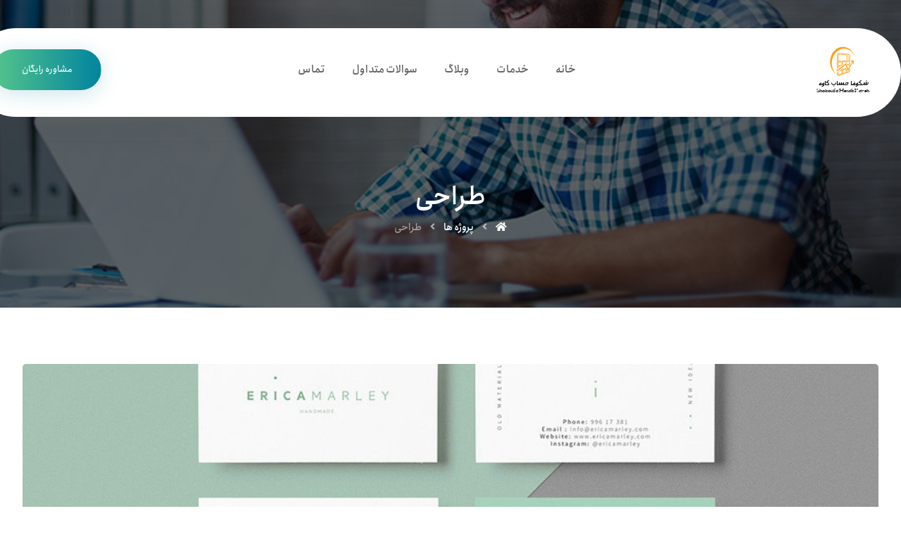

--- FILE ---
content_type: text/html; charset=UTF-8
request_url: https://shokoufahesab.com/portfolio/tags/design/
body_size: 14388
content:
<!DOCTYPE html>
<html dir="rtl" lang="fa-IR">
<head>
	<meta http-equiv="Content-Type" content="text/html; charset=UTF-8"/>
	<meta name="viewport" content="width=device-width, initial-scale=1.0, minimum-scale=1.0"/><title>طراحی &#8211; شکوفا حساب کاوه</title>
<meta name='robots' content='max-image-preview:large' />
<link rel="alternate" type="application/rss+xml" title="شکوفا حساب کاوه &raquo; خوراک" href="https://shokoufahesab.com/feed/" />
<link rel="alternate" type="application/rss+xml" title="شکوفا حساب کاوه &raquo; خوراک دیدگاه‌ها" href="https://shokoufahesab.com/comments/feed/" />
<link rel="alternate" type="application/rss+xml" title="خوراک شکوفا حساب کاوه &raquo; طراحی برچسب ها" href="https://shokoufahesab.com/portfolio/tags/design/feed/" />
<style id='wp-img-auto-sizes-contain-inline-css' type='text/css'>
img:is([sizes=auto i],[sizes^="auto," i]){contain-intrinsic-size:3000px 1500px}
/*# sourceURL=wp-img-auto-sizes-contain-inline-css */
</style>
<style id='wp-emoji-styles-inline-css' type='text/css'>

	img.wp-smiley, img.emoji {
		display: inline !important;
		border: none !important;
		box-shadow: none !important;
		height: 1em !important;
		width: 1em !important;
		margin: 0 0.07em !important;
		vertical-align: -0.1em !important;
		background: none !important;
		padding: 0 !important;
	}
/*# sourceURL=wp-emoji-styles-inline-css */
</style>
<style id='wp-block-library-inline-css' type='text/css'>
:root{--wp-block-synced-color:#7a00df;--wp-block-synced-color--rgb:122,0,223;--wp-bound-block-color:var(--wp-block-synced-color);--wp-editor-canvas-background:#ddd;--wp-admin-theme-color:#007cba;--wp-admin-theme-color--rgb:0,124,186;--wp-admin-theme-color-darker-10:#006ba1;--wp-admin-theme-color-darker-10--rgb:0,107,160.5;--wp-admin-theme-color-darker-20:#005a87;--wp-admin-theme-color-darker-20--rgb:0,90,135;--wp-admin-border-width-focus:2px}@media (min-resolution:192dpi){:root{--wp-admin-border-width-focus:1.5px}}.wp-element-button{cursor:pointer}:root .has-very-light-gray-background-color{background-color:#eee}:root .has-very-dark-gray-background-color{background-color:#313131}:root .has-very-light-gray-color{color:#eee}:root .has-very-dark-gray-color{color:#313131}:root .has-vivid-green-cyan-to-vivid-cyan-blue-gradient-background{background:linear-gradient(135deg,#00d084,#0693e3)}:root .has-purple-crush-gradient-background{background:linear-gradient(135deg,#34e2e4,#4721fb 50%,#ab1dfe)}:root .has-hazy-dawn-gradient-background{background:linear-gradient(135deg,#faaca8,#dad0ec)}:root .has-subdued-olive-gradient-background{background:linear-gradient(135deg,#fafae1,#67a671)}:root .has-atomic-cream-gradient-background{background:linear-gradient(135deg,#fdd79a,#004a59)}:root .has-nightshade-gradient-background{background:linear-gradient(135deg,#330968,#31cdcf)}:root .has-midnight-gradient-background{background:linear-gradient(135deg,#020381,#2874fc)}:root{--wp--preset--font-size--normal:16px;--wp--preset--font-size--huge:42px}.has-regular-font-size{font-size:1em}.has-larger-font-size{font-size:2.625em}.has-normal-font-size{font-size:var(--wp--preset--font-size--normal)}.has-huge-font-size{font-size:var(--wp--preset--font-size--huge)}.has-text-align-center{text-align:center}.has-text-align-left{text-align:left}.has-text-align-right{text-align:right}.has-fit-text{white-space:nowrap!important}#end-resizable-editor-section{display:none}.aligncenter{clear:both}.items-justified-left{justify-content:flex-start}.items-justified-center{justify-content:center}.items-justified-right{justify-content:flex-end}.items-justified-space-between{justify-content:space-between}.screen-reader-text{border:0;clip-path:inset(50%);height:1px;margin:-1px;overflow:hidden;padding:0;position:absolute;width:1px;word-wrap:normal!important}.screen-reader-text:focus{background-color:#ddd;clip-path:none;color:#444;display:block;font-size:1em;height:auto;left:5px;line-height:normal;padding:15px 23px 14px;text-decoration:none;top:5px;width:auto;z-index:100000}html :where(.has-border-color){border-style:solid}html :where([style*=border-top-color]){border-top-style:solid}html :where([style*=border-right-color]){border-right-style:solid}html :where([style*=border-bottom-color]){border-bottom-style:solid}html :where([style*=border-left-color]){border-left-style:solid}html :where([style*=border-width]){border-style:solid}html :where([style*=border-top-width]){border-top-style:solid}html :where([style*=border-right-width]){border-right-style:solid}html :where([style*=border-bottom-width]){border-bottom-style:solid}html :where([style*=border-left-width]){border-left-style:solid}html :where(img[class*=wp-image-]){height:auto;max-width:100%}:where(figure){margin:0 0 1em}html :where(.is-position-sticky){--wp-admin--admin-bar--position-offset:var(--wp-admin--admin-bar--height,0px)}@media screen and (max-width:600px){html :where(.is-position-sticky){--wp-admin--admin-bar--position-offset:0px}}

/*# sourceURL=wp-block-library-inline-css */
</style><style id='global-styles-inline-css' type='text/css'>
:root{--wp--preset--aspect-ratio--square: 1;--wp--preset--aspect-ratio--4-3: 4/3;--wp--preset--aspect-ratio--3-4: 3/4;--wp--preset--aspect-ratio--3-2: 3/2;--wp--preset--aspect-ratio--2-3: 2/3;--wp--preset--aspect-ratio--16-9: 16/9;--wp--preset--aspect-ratio--9-16: 9/16;--wp--preset--color--black: #000000;--wp--preset--color--cyan-bluish-gray: #abb8c3;--wp--preset--color--white: #ffffff;--wp--preset--color--pale-pink: #f78da7;--wp--preset--color--vivid-red: #cf2e2e;--wp--preset--color--luminous-vivid-orange: #ff6900;--wp--preset--color--luminous-vivid-amber: #fcb900;--wp--preset--color--light-green-cyan: #7bdcb5;--wp--preset--color--vivid-green-cyan: #00d084;--wp--preset--color--pale-cyan-blue: #8ed1fc;--wp--preset--color--vivid-cyan-blue: #0693e3;--wp--preset--color--vivid-purple: #9b51e0;--wp--preset--gradient--vivid-cyan-blue-to-vivid-purple: linear-gradient(135deg,rgb(6,147,227) 0%,rgb(155,81,224) 100%);--wp--preset--gradient--light-green-cyan-to-vivid-green-cyan: linear-gradient(135deg,rgb(122,220,180) 0%,rgb(0,208,130) 100%);--wp--preset--gradient--luminous-vivid-amber-to-luminous-vivid-orange: linear-gradient(135deg,rgb(252,185,0) 0%,rgb(255,105,0) 100%);--wp--preset--gradient--luminous-vivid-orange-to-vivid-red: linear-gradient(135deg,rgb(255,105,0) 0%,rgb(207,46,46) 100%);--wp--preset--gradient--very-light-gray-to-cyan-bluish-gray: linear-gradient(135deg,rgb(238,238,238) 0%,rgb(169,184,195) 100%);--wp--preset--gradient--cool-to-warm-spectrum: linear-gradient(135deg,rgb(74,234,220) 0%,rgb(151,120,209) 20%,rgb(207,42,186) 40%,rgb(238,44,130) 60%,rgb(251,105,98) 80%,rgb(254,248,76) 100%);--wp--preset--gradient--blush-light-purple: linear-gradient(135deg,rgb(255,206,236) 0%,rgb(152,150,240) 100%);--wp--preset--gradient--blush-bordeaux: linear-gradient(135deg,rgb(254,205,165) 0%,rgb(254,45,45) 50%,rgb(107,0,62) 100%);--wp--preset--gradient--luminous-dusk: linear-gradient(135deg,rgb(255,203,112) 0%,rgb(199,81,192) 50%,rgb(65,88,208) 100%);--wp--preset--gradient--pale-ocean: linear-gradient(135deg,rgb(255,245,203) 0%,rgb(182,227,212) 50%,rgb(51,167,181) 100%);--wp--preset--gradient--electric-grass: linear-gradient(135deg,rgb(202,248,128) 0%,rgb(113,206,126) 100%);--wp--preset--gradient--midnight: linear-gradient(135deg,rgb(2,3,129) 0%,rgb(40,116,252) 100%);--wp--preset--font-size--small: 13px;--wp--preset--font-size--medium: 20px;--wp--preset--font-size--large: 36px;--wp--preset--font-size--x-large: 42px;--wp--preset--spacing--20: 0.44rem;--wp--preset--spacing--30: 0.67rem;--wp--preset--spacing--40: 1rem;--wp--preset--spacing--50: 1.5rem;--wp--preset--spacing--60: 2.25rem;--wp--preset--spacing--70: 3.38rem;--wp--preset--spacing--80: 5.06rem;--wp--preset--shadow--natural: 6px 6px 9px rgba(0, 0, 0, 0.2);--wp--preset--shadow--deep: 12px 12px 50px rgba(0, 0, 0, 0.4);--wp--preset--shadow--sharp: 6px 6px 0px rgba(0, 0, 0, 0.2);--wp--preset--shadow--outlined: 6px 6px 0px -3px rgb(255, 255, 255), 6px 6px rgb(0, 0, 0);--wp--preset--shadow--crisp: 6px 6px 0px rgb(0, 0, 0);}:where(.is-layout-flex){gap: 0.5em;}:where(.is-layout-grid){gap: 0.5em;}body .is-layout-flex{display: flex;}.is-layout-flex{flex-wrap: wrap;align-items: center;}.is-layout-flex > :is(*, div){margin: 0;}body .is-layout-grid{display: grid;}.is-layout-grid > :is(*, div){margin: 0;}:where(.wp-block-columns.is-layout-flex){gap: 2em;}:where(.wp-block-columns.is-layout-grid){gap: 2em;}:where(.wp-block-post-template.is-layout-flex){gap: 1.25em;}:where(.wp-block-post-template.is-layout-grid){gap: 1.25em;}.has-black-color{color: var(--wp--preset--color--black) !important;}.has-cyan-bluish-gray-color{color: var(--wp--preset--color--cyan-bluish-gray) !important;}.has-white-color{color: var(--wp--preset--color--white) !important;}.has-pale-pink-color{color: var(--wp--preset--color--pale-pink) !important;}.has-vivid-red-color{color: var(--wp--preset--color--vivid-red) !important;}.has-luminous-vivid-orange-color{color: var(--wp--preset--color--luminous-vivid-orange) !important;}.has-luminous-vivid-amber-color{color: var(--wp--preset--color--luminous-vivid-amber) !important;}.has-light-green-cyan-color{color: var(--wp--preset--color--light-green-cyan) !important;}.has-vivid-green-cyan-color{color: var(--wp--preset--color--vivid-green-cyan) !important;}.has-pale-cyan-blue-color{color: var(--wp--preset--color--pale-cyan-blue) !important;}.has-vivid-cyan-blue-color{color: var(--wp--preset--color--vivid-cyan-blue) !important;}.has-vivid-purple-color{color: var(--wp--preset--color--vivid-purple) !important;}.has-black-background-color{background-color: var(--wp--preset--color--black) !important;}.has-cyan-bluish-gray-background-color{background-color: var(--wp--preset--color--cyan-bluish-gray) !important;}.has-white-background-color{background-color: var(--wp--preset--color--white) !important;}.has-pale-pink-background-color{background-color: var(--wp--preset--color--pale-pink) !important;}.has-vivid-red-background-color{background-color: var(--wp--preset--color--vivid-red) !important;}.has-luminous-vivid-orange-background-color{background-color: var(--wp--preset--color--luminous-vivid-orange) !important;}.has-luminous-vivid-amber-background-color{background-color: var(--wp--preset--color--luminous-vivid-amber) !important;}.has-light-green-cyan-background-color{background-color: var(--wp--preset--color--light-green-cyan) !important;}.has-vivid-green-cyan-background-color{background-color: var(--wp--preset--color--vivid-green-cyan) !important;}.has-pale-cyan-blue-background-color{background-color: var(--wp--preset--color--pale-cyan-blue) !important;}.has-vivid-cyan-blue-background-color{background-color: var(--wp--preset--color--vivid-cyan-blue) !important;}.has-vivid-purple-background-color{background-color: var(--wp--preset--color--vivid-purple) !important;}.has-black-border-color{border-color: var(--wp--preset--color--black) !important;}.has-cyan-bluish-gray-border-color{border-color: var(--wp--preset--color--cyan-bluish-gray) !important;}.has-white-border-color{border-color: var(--wp--preset--color--white) !important;}.has-pale-pink-border-color{border-color: var(--wp--preset--color--pale-pink) !important;}.has-vivid-red-border-color{border-color: var(--wp--preset--color--vivid-red) !important;}.has-luminous-vivid-orange-border-color{border-color: var(--wp--preset--color--luminous-vivid-orange) !important;}.has-luminous-vivid-amber-border-color{border-color: var(--wp--preset--color--luminous-vivid-amber) !important;}.has-light-green-cyan-border-color{border-color: var(--wp--preset--color--light-green-cyan) !important;}.has-vivid-green-cyan-border-color{border-color: var(--wp--preset--color--vivid-green-cyan) !important;}.has-pale-cyan-blue-border-color{border-color: var(--wp--preset--color--pale-cyan-blue) !important;}.has-vivid-cyan-blue-border-color{border-color: var(--wp--preset--color--vivid-cyan-blue) !important;}.has-vivid-purple-border-color{border-color: var(--wp--preset--color--vivid-purple) !important;}.has-vivid-cyan-blue-to-vivid-purple-gradient-background{background: var(--wp--preset--gradient--vivid-cyan-blue-to-vivid-purple) !important;}.has-light-green-cyan-to-vivid-green-cyan-gradient-background{background: var(--wp--preset--gradient--light-green-cyan-to-vivid-green-cyan) !important;}.has-luminous-vivid-amber-to-luminous-vivid-orange-gradient-background{background: var(--wp--preset--gradient--luminous-vivid-amber-to-luminous-vivid-orange) !important;}.has-luminous-vivid-orange-to-vivid-red-gradient-background{background: var(--wp--preset--gradient--luminous-vivid-orange-to-vivid-red) !important;}.has-very-light-gray-to-cyan-bluish-gray-gradient-background{background: var(--wp--preset--gradient--very-light-gray-to-cyan-bluish-gray) !important;}.has-cool-to-warm-spectrum-gradient-background{background: var(--wp--preset--gradient--cool-to-warm-spectrum) !important;}.has-blush-light-purple-gradient-background{background: var(--wp--preset--gradient--blush-light-purple) !important;}.has-blush-bordeaux-gradient-background{background: var(--wp--preset--gradient--blush-bordeaux) !important;}.has-luminous-dusk-gradient-background{background: var(--wp--preset--gradient--luminous-dusk) !important;}.has-pale-ocean-gradient-background{background: var(--wp--preset--gradient--pale-ocean) !important;}.has-electric-grass-gradient-background{background: var(--wp--preset--gradient--electric-grass) !important;}.has-midnight-gradient-background{background: var(--wp--preset--gradient--midnight) !important;}.has-small-font-size{font-size: var(--wp--preset--font-size--small) !important;}.has-medium-font-size{font-size: var(--wp--preset--font-size--medium) !important;}.has-large-font-size{font-size: var(--wp--preset--font-size--large) !important;}.has-x-large-font-size{font-size: var(--wp--preset--font-size--x-large) !important;}
/*# sourceURL=global-styles-inline-css */
</style>

<style id='classic-theme-styles-inline-css' type='text/css'>
/*! This file is auto-generated */
.wp-block-button__link{color:#fff;background-color:#32373c;border-radius:9999px;box-shadow:none;text-decoration:none;padding:calc(.667em + 2px) calc(1.333em + 2px);font-size:1.125em}.wp-block-file__button{background:#32373c;color:#fff;text-decoration:none}
/*# sourceURL=/wp-includes/css/classic-themes.min.css */
</style>
<link rel='stylesheet' id='vc_font_awesome_5_shims-css' href='https://shokoufahesab.com/wp-content/plugins/js_composer/assets/lib/bower/font-awesome/css/v4-shims.min.css?ver=6.7.0' type='text/css' media='all' />
<link rel='stylesheet' id='vc_font_awesome_5-css' href='https://shokoufahesab.com/wp-content/plugins/js_composer/assets/lib/bower/font-awesome/css/all.min.css?ver=6.7.0' type='text/css' media='all' />
<link rel='stylesheet' id='cz-icons-pack-css' href='https://shokoufahesab.com/wp-content/plugins/codevz-plus/admin/fields/codevz_fields/icons/czicons.css?ver=4.3.2' type='text/css' media='all' />
<link rel='stylesheet' id='rtl-xtra-front-css' href='https://shokoufahesab.com/wp-content/plugins/codevz-plus/rtl-xtra/css/rtl-xtra-front.css?ver=6.9' type='text/css' media='all' />
<link rel='stylesheet' id='js_composer_front-css' href='https://shokoufahesab.com/wp-content/plugins/js_composer/assets/css/js_composer.min.css?ver=6.7.0' type='text/css' media='all' />
<link rel='stylesheet' id='rtl-js_composer_front-css' href='https://shokoufahesab.com/wp-content/plugins/codevz-plus/rtl-xtra/css/xtra_js_composer.min.css?ver=6.9' type='text/css' media='all' />
<link rel='stylesheet' id='contact-form-7-css' href='https://shokoufahesab.com/wp-content/plugins/contact-form-7/includes/css/styles.css?ver=5.5.5' type='text/css' media='all' />
<link rel='stylesheet' id='contact-form-7-rtl-css' href='https://shokoufahesab.com/wp-content/plugins/contact-form-7/includes/css/styles-rtl.css?ver=5.5.5' type='text/css' media='all' />
<link rel='stylesheet' id='codevz-style-css' href='https://shokoufahesab.com/wp-content/themes/xtra/style.css?ver=6.9' type='text/css' media='all' />
<link rel='stylesheet' id='codevz-child-style-css' href='https://shokoufahesab.com/wp-content/themes/xtra-child/style.css?ver=6.9' type='text/css' media='all' />
<link rel='stylesheet' id='xtra-css' href='https://shokoufahesab.com/wp-content/themes/xtra/assets/css/core.css?ver=4.4.2' type='text/css' media='all' />
<link rel='stylesheet' id='xtra-laptop-css' href='https://shokoufahesab.com/wp-content/themes/xtra/assets/css/core-laptop.css?ver=4.4.2' type='text/css' media='screen and (max-width: 1024px)' />
<link rel='stylesheet' id='xtra-tablet-css' href='https://shokoufahesab.com/wp-content/themes/xtra/assets/css/core-tablet.css?ver=4.4.2' type='text/css' media='screen and (max-width: 768px)' />
<link rel='stylesheet' id='xtra-mobile-css' href='https://shokoufahesab.com/wp-content/themes/xtra/assets/css/core-mobile.css?ver=4.4.2' type='text/css' media='screen and (max-width: 480px)' />
<link rel='stylesheet' id='xtra-rtl-css' href='https://shokoufahesab.com/wp-content/themes/xtra/assets/css/core.rtl.css?ver=4.4.2' type='text/css' media='all' />
<link rel='stylesheet' id='codevz-share-css' href='https://shokoufahesab.com/wp-content/plugins/codevz-plus/assets/css/share.css?ver=4.3.2' type='text/css' media='all' />
<link rel='stylesheet' id='codevz-mobile-fixed-nav-css' href='https://shokoufahesab.com/wp-content/plugins/codevz-plus/assets/css/mobile-nav.css?ver=4.3.2' type='text/css' media='all' />
<link rel='stylesheet' id='codevz-plugin-css' href='https://shokoufahesab.com/wp-content/plugins/codevz-plus/assets/css/codevzplus.css?ver=4.3.2' type='text/css' media='all' />
<style id='codevz-plugin-inline-css' type='text/css'>
.elementor-widget-cz_2_buttons .elementor-widget-container,.elementor-widget-cz_hotspot .elementor-widget-container,.elementor-widget-cz_subscribe .elementor-widget-container,.elementor-widget-cz_free_position_element .elementor-widget-container{min-height: 1px}
#cz_74690 .slick-dots li button {border-color: #55c48b !important;background: #55c48b}#cz_74690 .slick-dots li button:before {background: #55c48b}#cz_74690 .slick-list{margin: 0 -5px;clip-path:inset(0 5px 0 5px)}#cz_74690 .slick-slide{margin: 0 5px}#cz_81614 > div{position:relative;display: block;text-align:center;}#cz_48563 > div{position:relative;display: block;text-align:center;}
/*# sourceURL=codevz-plugin-inline-css */
</style>
<link rel='stylesheet' id='xtra-elementor-front-css' href='https://shokoufahesab.com/wp-content/plugins/codevz-plus/assets/css/elementor.css?ver=4.3.2' type='text/css' media='all' />
<script type="text/javascript" src="https://shokoufahesab.com/wp-includes/js/jquery/jquery.min.js?ver=3.7.1" id="jquery-core-js"></script>
<script type="text/javascript" src="https://shokoufahesab.com/wp-includes/js/jquery/jquery-migrate.min.js?ver=3.4.1" id="jquery-migrate-js"></script>
<link rel="https://api.w.org/" href="https://shokoufahesab.com/wp-json/" /><link rel="alternate" title="JSON" type="application/json" href="https://shokoufahesab.com/wp-json/wp/v2/portfolio_tags/63" /><link rel="EditURI" type="application/rsd+xml" title="RSD" href="https://shokoufahesab.com/xmlrpc.php?rsd" />
<meta name="generator" content="WordPress 6.9" />
<meta name="format-detection" content="telephone=no">
<meta name="generator" content="Powered by WPBakery Page Builder - drag and drop page builder for WordPress."/>
<meta name="generator" content="Powered by Slider Revolution 6.5.6 - responsive, Mobile-Friendly Slider Plugin for WordPress with comfortable drag and drop interface." />
<link rel="icon" href="https://shokoufahesab.com/wp-content/uploads/2022/01/cropped-slider-layer-1-32x32.png" sizes="32x32" />
<link rel="icon" href="https://shokoufahesab.com/wp-content/uploads/2022/01/cropped-slider-layer-1-192x192.png" sizes="192x192" />
<link rel="apple-touch-icon" href="https://shokoufahesab.com/wp-content/uploads/2022/01/cropped-slider-layer-1-180x180.png" />
<meta name="msapplication-TileImage" content="https://shokoufahesab.com/wp-content/uploads/2022/01/cropped-slider-layer-1-270x270.png" />
<style id="xtra-inline-css" data-noptimize>.admin-bar .cz_fixed_top_border{top:32px}.admin-bar i.offcanvas-close {top: 32px}.admin-bar .offcanvas_area, .admin-bar .hidden_top_bar{margin-top: 32px}.admin-bar .header_5,.admin-bar .onSticky{top: 32px}@media screen and (max-width:768px) {.admin-bar .header_5,.admin-bar .onSticky,.admin-bar .cz_fixed_top_border,.admin-bar i.offcanvas-close {top: 46px}.admin-bar .onSticky {top: 0}.admin-bar .offcanvas_area,.admin-bar .offcanvas_area,.admin-bar .hidden_top_bar{margin-top:46px;height:calc(100% - 46px);}}.row{width: 1260px}

/* Theme color */a:hover, .sf-menu > .cz.current_menu > a, .sf-menu > .cz .cz.current_menu > a,.sf-menu > .current-menu-parent > a,.comment-text .star-rating span,.xtra-404 span {color: #55c48b} 
form button, .button, #edd-purchase-button, .edd-submit, .edd-submit.button.blue, .edd-submit.button.blue:hover, .edd-submit.button.blue:focus, [type=submit].edd-submit, .sf-menu > .cz > a:before,.sf-menu > .cz > a:before,
.post-password-form input[type="submit"], .wpcf7-submit, .submit_user, 
#commentform #submit, .commentlist li.bypostauthor > .comment-body:after,.commentlist li.comment-author-admin > .comment-body:after, 
 .pagination .current, .pagination > b, .pagination a:hover, .page-numbers .current, .page-numbers a:hover, .pagination .next:hover, 
.pagination .prev:hover, input[type=submit], .sticky:before, .commentlist li.comment-author-admin .fn,
input[type=submit],input[type=button],.cz_header_button,.cz_default_portfolio a,
.cz_readmore, .more-link, .cz_btn  {background-color: #55c48b}
.cs_load_more_doing, div.wpcf7 .wpcf7-form .ajax-loader {border-right-color: #55c48b}
input:focus,textarea:focus,select:focus {border-color: #55c48b !important}
::selection {background-color: #55c48b;color: #fff}
::-moz-selection {background-color: #55c48b;color: #fff}

/* Custom */#rev_slider_1_1_wrapper .tp-shape, #rev_slider_1_1_wrapper .rev-btn {
    box-shadow: 0px 10px 50px rgba(0,0,0,0.2) !important
}

/* Dynamic  */form button,.comment-form button,.cz_btn,.cz_btn_half_to_fill:before,.cz_btn_half_to_fill_v:before,.cz_btn_half_to_fill:after,.cz_btn_half_to_fill_v:after,.cz_btn_unroll_v:before, .cz_btn_unroll_h:before,.cz_btn_fill_up:before,.cz_btn_fill_down:before,.cz_btn_fill_left:before,.cz_btn_fill_right:before,.wpcf7-submit,input[type=submit],input[type=button],.button,.cz_header_button,.woocommerce a.button,.woocommerce input.button,.woocommerce #respond input#submit.alt,.woocommerce a.button.alt,.woocommerce button.button.alt,.woocommerce input.button.alt,.woocommerce #respond input#submit, .woocommerce a.button, .woocommerce button.button, .woocommerce input.button, #edd-purchase-button, .edd-submit, [type=submit].edd-submit, .edd-submit.button.blue,.woocommerce #payment #place_order, .woocommerce-page #payment #place_order,.woocommerce button.button:disabled, .woocommerce button.button:disabled[disabled], .woocommerce a.button.wc-forward{background-color:transparent;background-image:linear-gradient(90deg,#55c48b,#01849f);padding:15px 40px;border-radius:50px;box-shadow:0px 6px 30px 0px rgba(1,132,159,0.2)}form button:hover,.comment-form button:hover,.cz_btn:hover,.cz_btn_half_to_fill:hover:before, .cz_btn_half_to_fill_v:hover:before,.cz_btn_half_to_fill:hover:after, .cz_btn_half_to_fill_v:hover:after,.cz_btn_unroll_v:after, .cz_btn_unroll_h:after,.cz_btn_fill_up:after,.cz_btn_fill_down:after,.cz_btn_fill_left:after,.cz_btn_fill_right:after,.wpcf7-submit:hover,input[type=submit]:hover,input[type=button]:hover,.button:hover,.cz_header_button:hover,.woocommerce a.button:hover,.woocommerce input.button:hover,.woocommerce #respond input#submit.alt:hover,.woocommerce a.button.alt:hover,.woocommerce button.button.alt:hover,.woocommerce input.button.alt:hover,.woocommerce #respond input#submit:hover, .woocommerce a.button:hover, .woocommerce button.button:hover, .woocommerce input.button:hover, #edd-purchase-button:hover, .edd-submit:hover, [type=submit].edd-submit:hover, .edd-submit.button.blue:hover, .edd-submit.button.blue:focus,.woocommerce #payment #place_order:hover, .woocommerce-page #payment #place_order:hover,.woocommerce div.product form.cart .button:hover,.woocommerce button.button:disabled:hover, .woocommerce button.button:disabled[disabled]:hover, .woocommerce a.button.wc-forward:hover{box-shadow:0px 8px 30px 0px rgba(1,132,159,0.5)}.widget{background-color:rgba(0,0,0,0.02);border-style:solid;border-width:1px;border-color:rgba(1,132,159,0.07);border-radius:5px}.widget > h4{font-size:18px;color:#01849f;text-align:center;padding:20px 30px;margin:-30px -30px 30px;border-style:solid;border-bottom-width:1px;border-color:rgba(1,132,159,0.09)}input,textarea,select,.qty,.woocommerce-input-wrapper .select2-selection--single{padding-right:20px;padding-left:20px;border-radius:25px}div.logo_hover_tooltip{width:560px;padding:30px;border-style:solid;border-radius:10px;box-shadow:0px 10px 34px rgba(10,10,10,0.1)}.elms_row .cz_social a, .fixed_side .cz_social a, #xtra-social-popup [class*="xtra-social-type-"] a{font-size:16px;color:#262626;padding:10px 5px;border-style:solid;border-radius:0px}.elms_row .cz_social a:hover, .fixed_side .cz_social a:hover, #xtra-social-popup [class*="xtra-social-type-"] a:hover{color:#ffffff}.header_1{background-color:#f0f0f0;border-style:solid;border-bottom-width:1px;border-color:#dfdfdf}#menu_header_1 > .cz > a:hover,#menu_header_1 > .cz:hover > a,#menu_header_1 > .cz.current_menu > a,#menu_header_1 > .current-menu-parent > a{color:#55c48b}#menu_header_1 .cz .cz a:hover,#menu_header_1 .cz .cz:hover > a,#menu_header_1 .cz .cz.current_menu > a,#menu_header_1 .cz .current_menu > .current_menu{color:#55c48b}.header_2 .row{background-color:#ffffff;padding-right:30px;padding-left:30px;margin-top:40px;border-radius:100px;box-shadow:0px 8px 48px 0px rgba(58,58,58,0.12)}#menu_header_2 > .cz > a{font-size:15px;color:#636363;font-weight:700;padding:10px 0px;margin-right:18px;margin-left:18px}#menu_header_2 > .cz > a:hover,#menu_header_2 > .cz:hover > a,#menu_header_2 > .cz.current_menu > a,#menu_header_2 > .current-menu-parent > a{color:#55c48b}#menu_header_2 > .cz > a:before{background-color:rgba(1,132,159,0.08);width:35px;height:35px;border-radius:100px;right:-15px;bottom:10px}#menu_header_2 .cz .sub-menu:not(.cz_megamenu_inner_ul),#menu_header_2 .cz_megamenu_inner_ul .cz_megamenu_inner_ul{background-color:#ffffff;padding:20px 0px;margin-top:0px;margin-right:24px;margin-left:24px;border-radius:5px;box-shadow:0px 10px 50px 0px rgba(0,0,0,0.1)}#menu_header_2 .cz .cz a{font-size:14px;color:#000000;border-style:solid;border-right-width:5px;border-left-width:0;border-color:rgba(255,255,255,0.01)}#menu_header_2 .cz .cz a:hover,#menu_header_2 .cz .cz:hover > a,#menu_header_2 .cz .cz.current_menu > a,#menu_header_2 .cz .current_menu > .current_menu{color:#55c48b;padding-left:27px;border-style:solid;border-color:#55c48b}.onSticky{background-color:#ffffff !important;box-shadow:0px 10px 40px 0px rgba(0,0,0,0.06) !important}.onSticky .row{margin-top:0px !important;box-shadow:0px 0px 0px 0px rgba(0,0,0,0.01) !important}.header_4{box-shadow:0px 10px 50px rgba(0,0,0,0.1)}#menu_header_4{background-color:transparent;background-image:linear-gradient(180deg,#55c48b,#242424)}#menu_header_4 > .cz > a{color:#eaeaea}#menu_header_4 > .cz > a:hover,#menu_header_4 > .cz:hover > a,#menu_header_4 > .cz.current_menu > a,#menu_header_4 > .current-menu-parent > a{color:#ffffff}#menu_header_4 .cz .cz a{color:#ffffff}.hidden_top_bar{color:#0a0101;background-color:#ffffff;border-style:solid;border-width:0 0 2px;border-color:#ffffff;transform: translateY(calc(-100% + 2px))}.hidden_top_bar > i{color:#000000;background:#ffffff;padding:14px 16px 15px 16px;border-style:solid;border-radius:0px}.page_title,.header_onthe_cover .page_title{background-position:center bottom;background-size:cover;background-image:linear-gradient(90deg,rgba(0,0,0,0.6),rgba(0,0,0,0.6)),url(https://shokoufahesab.com/wp-content/uploads/2017/06/post3-1.jpg);padding-top:275px;padding-bottom:100px}.page_title .section_title{font-size:36px;color:#ffffff;margin-top:-20px}.page_title a,.page_title i{color:#ffffff}.breadcrumbs{padding-top:4px;padding-bottom:0px}[class*="cz_tooltip_"] [data-title]:after{font-family:"sc_Anjoman"}body, body.rtl, .rtl form{font-family:'sc_Anjoman'}.footer_1 .row{border-width:0 0 1px;border-color:rgba(255,255,255,0.14)}.cz_middle_footer{background-color:rgba(1,132,159,0.1);padding-top:100px}.footer_widget{color:#707070;padding:50px 10px}.cz_middle_footer a{color:#000000}.cz_middle_footer a:hover{color:#55c48b;font-weight:700}.footer_2{background-color:#01849f}i.backtotop{font-size:14px;color:#ffffff;background-color:#55c48b;border-radius:100px}i.fixed_contact{font-size:14px;color:#ffffff;background-color:#55c48b;margin-right:5px;border-radius:0px}div.fixed_contact{border-radius:0px}.footer_widget > h4{font-size:16px;color:#a0a0a0;border-style:solid;border-width:0 0 1px}.woocommerce ul.products li.product a img{border-style:solid;border-width:2px;border-color:#01849f}.woocommerce ul.products li.product .woocommerce-loop-category__title, .woocommerce ul.products li.product .woocommerce-loop-product__title, .woocommerce ul.products li.product h3,.woocommerce.woo-template-2 ul.products li.product .woocommerce-loop-category__title, .woocommerce.woo-template-2 ul.products li.product .woocommerce-loop-product__title, .woocommerce.woo-template-2 ul.products li.product h3{margin-bottom:-10px}.woocommerce ul.products li.product .star-rating{color:#55c48b;position:absolute;top:40px;right:8px;opacity:0.8}.woocommerce ul.products li.product .button.add_to_cart_button, .woocommerce ul.products li.product .button[class*="product_type_"]{background-color:transparent;background-image:linear-gradient(90deg,#55c48b,#01849f)}.woocommerce span.onsale, .woocommerce ul.products li.product .onsale,.woocommerce.single span.onsale, .woocommerce.single ul.products li.product .onsale{font-size:18px;color:#55c48b;line-height:1em;background-color:rgba(85,196,139,0.2);width:1em;height:1em;padding:9px 15px;border-radius:0 0 5px 0;top:0px;left:0px}.woocommerce ul.products li.product .price{font-size:16px;color:#ffffff;background-color:#01849f;padding:2px 15px;border-radius:0 5px 0 5px;top:0px;right:0px}.woocommerce div.product .summary p.price, .woocommerce div.product .summary span.price{color:#55c48b}.page_content img, a.cz_post_image img, footer img, .cz_image_in, .wp-block-gallery figcaption, .cz_grid .cz_grid_link{border-radius:5px}.tagcloud a, .cz_post_cat a{padding:5px 15px;border-style:solid;border-color:rgba(85,196,139,0.1);border-radius:150px}.tagcloud a:hover, .cz_post_cat a:hover{color:#ffffff;background-color:#55c48b;border-style:solid;border-color:#55c48b}.pagination a, .pagination > b, .pagination span, .page-numbers a, .page-numbers span, .woocommerce nav.woocommerce-pagination ul li a, .woocommerce nav.woocommerce-pagination ul li span{color:#55c48b;border-style:solid;border-color:rgba(85,196,139,0.4);border-radius:100px}.cz-cpt-post .cz_readmore, .cz-cpt-post .more-link{font-size:16px;color:#ffffff;background-color:transparent;background-image:linear-gradient(90deg,#55c48b,#01849f);padding-right:22px;padding-left:17px;border-style:solid;border-radius:50px}.rtl.cz-cpt-post .cz_readmore,.rtl.cz-cpt-post .more-link{padding-left: 15px;padding-right: 10px}.cz-cpt-post .cz_readmore:hover, .cz-cpt-post .more-link:hover{color:#ffffff;background-color:transparent;background-image:linear-gradient(90deg,#01849f,#55c48b);box-shadow:0px 8px 30px 0px rgba(85,196,139,0.48)}.cz-cpt-post .cz_readmore i, .cz-cpt-post .more-link i{color:#ffffff;border-style:solid;border-radius:0px}.woocommerce div.product div.images img{border-style:solid;border-width:1px 1px 4px;border-color:rgba(1,132,159,0.23)}.cz-cpt-post .cz_default_loop > div{background-color:rgba(0,0,0,0.01);padding:30px;margin-top:40px;margin-bottom:40px;border-style:solid;border-width:1px;border-color:rgba(1,132,159,0.07);border-radius:5px}.next_prev .previous i,.next_prev .next i{color:#ffffff;background-color:transparent;background-image:linear-gradient(90deg,#55c48b,#01849f);border-radius:100px}.cz-cpt-portfolio .cz_default_loop .cz_post_title h3{color:#55c48b}.cz-cpt-post .cz_post_image, .cz-cpt-post .cz_post_svg{background-color:#55c48b;margin-top:-60px;margin-bottom:0px;border-radius:5px;box-shadow:0px 8px 30px 0px rgba(0,0,0,0.14)}[class*="cz_tooltip_"] [data-title]:after{color:#ffffff;background-color:#55c48b}#menu_header_2 .sub-menu .sub-menu:not(.cz_megamenu_inner_ul){margin-top:-17px;margin-right:10px;margin-left:10px}.footer_widget > h4:before{background-color:#55c48b;width:10px;height:10px;margin-right:-10px;margin-left:-10px;border-radius:20px;bottom:-6px}.cz-cpt-post article .cz_post_icon{font-size:30px;color:#ffffff;background-color:#55c48b;padding:40px;border-radius:150px}.single_con .tagcloud a:first-child, .single_con .cz_post_cat a:first-child{color:#ffffff;background-color:#55c48b}.next_prev .previous:hover i,.next_prev .next:hover i{color:#ffffff;background-color:#55c48b;box-shadow:0px 8px 30px 0px rgba(85,196,139,0.5)}.xtra-comments .commentlist li article{background-color:rgba(0,0,0,0.01);padding:30px;border-style:solid;border-width:1px;border-color:rgba(1,132,159,0.07);border-radius:5px}.woocommerce.single span.onsale{border-radius:5px;top:15px;right:15px}.sidebar_inner{border-radius:5px}.cz_default_loop.sticky > div{margin-top:-1px}.cz-cpt-post .cz_readmore:hover i, .cz-cpt-post .more-link:hover i{color:#ffffff}.widget > h4:before{background-color:#01849f;width:20px;height:3px;left:calc(50% - 10px)}.rtl .widget > h4:before{left:auto;right:calc(50% - 10px)}.cz-cpt-post .cz_default_loop .cz_post_author_avatar img{border-radius:50px}div.xtra-share{background-color:rgba(0,0,0,0.02);margin-top:60px;border-style:solid;border-width:1px;border-color:rgba(1,132,159,0.07);border-radius:5px;display:flex}div.xtra-share a{color:#a3a3a3;width:100%;border-radius:100px;opacity:1}.xtra-comments,.content.cz_related_posts,.cz_author_box,.related.products,.upsells.products,.up-sells.products{background-color:rgba(0,0,0,0.01);padding:30px;margin-top:40px;margin-bottom:40px;border-style:solid;border-width:1px;border-color:rgba(1,132,159,0.07);border-radius:5px}.cz_related_posts .cz_related_post .cz_post_image{margin-top:10px;box-shadow:0px 8px 30px 0px rgba(0,0,0,0.15)}.next_prev h4{font-size:20px}.next_prev h4 small{font-size:14px;color:#c1c1c1;margin-bottom:2px}.woocommerce .woocommerce-result-count{color:rgba(48,48,48,0.48)}.products .product .xtra-product-quick-view{font-size:20px;padding:20px;border-radius:5px}.products .product .xtra-add-to-wishlist{font-size:20px;padding:20px;border-radius:5px}.products .product .xtra-add-to-wishlist:hover{background-color:#01849f}.products .product .xtra-product-quick-view:hover{background-color:#01849f}.woocommerce div.product .woocommerce-tabs ul.tabs li{background-color:#ffffff;border-style:solid;border-width:1px;border-color:rgba(1,132,159,0.07);border-radius:5px 5px 0 0}.woocommerce div.product .woocommerce-tabs .panel{background-color:rgba(0,0,0,0.02);border-style:solid;border-width:1px;border-color:rgba(1,132,159,0.07);border-radius:5px}.woocommerce div.product .woocommerce-tabs ul.tabs li.active{background-color:rgba(0,0,0,0.02);border-style:solid;border-width:1px 1px 0px;border-color:rgba(1,132,159,0.07);border-radius:5px 5px 0 0}.cz-cpt-post .cz_default_loop .cz_post_title h3{margin-top:40px}.quantity-down{color:#ffffff;background-color:transparent;background-image:linear-gradient(90deg,#55c48b,#01849f);border-radius:99px}.quantity-down:hover{box-shadow:0px 12px 30px 0px rgba(1,132,159,0.5)}.quantity-up{color:#ffffff;background-color:transparent;background-image:linear-gradient(90deg,#55c48b,#01849f);border-radius:99px}.quantity-up:hover{box-shadow:0px 12px 30px 0px rgba(1,132,159,0.5)}.woocommerce .cart .xtra-product-icons{font-size:20px;background-color:transparent;background-image:linear-gradient(90deg,#55c48b,#01849f);padding:2px;border-radius:99px}.woocommerce .cart .xtra-product-icons:hover{box-shadow:0px 12px 30px 0px rgba(1,132,159,0.5)}div.xtra-share:before{font-size:24px;color:#ededed;font-weight:900;line-height:1;letter-spacing:0px;border-radius:5px 5px 5px 0;position:absolute;top:-27px;right:0px}.xtra-fixed-mobile-nav{background-color:transparent;background-image:linear-gradient(90deg,#55c48b,#01849f)}.xtra-fixed-mobile-nav a:hover,.xtra-fixed-mobile-nav .xtra-active{color:#01849f;background-color:#ffffff}.xtra-fixed-mobile-nav a span{font-size:12px}

/* Responsive */@media screen and (max-width:1260px){#layout{width:100%!important}#layout.layout_1,#layout.layout_2{width:95%!important}.row{width:90% !important;padding:0}blockquote{padding:20px}footer .elms_center,footer .have_center .elms_left, footer .have_center .elms_center, footer .have_center .elms_right{float:none;display:table;text-align:center;margin:0 auto;flex:unset}}@media screen and (max-width:768px){.page_title,.header_onthe_cover .page_title{padding-top:60px;}.page_title a,.page_title i{display:none;}.footer_widget > h4:before{margin:0px;left:50%;}}@media screen and (max-width:480px){div.xtra-share a{background-color:transparent;}}</style><script type="text/javascript">function setREVStartSize(e){
			//window.requestAnimationFrame(function() {				 
				window.RSIW = window.RSIW===undefined ? window.innerWidth : window.RSIW;	
				window.RSIH = window.RSIH===undefined ? window.innerHeight : window.RSIH;	
				try {								
					var pw = document.getElementById(e.c).parentNode.offsetWidth,
						newh;
					pw = pw===0 || isNaN(pw) ? window.RSIW : pw;
					e.tabw = e.tabw===undefined ? 0 : parseInt(e.tabw);
					e.thumbw = e.thumbw===undefined ? 0 : parseInt(e.thumbw);
					e.tabh = e.tabh===undefined ? 0 : parseInt(e.tabh);
					e.thumbh = e.thumbh===undefined ? 0 : parseInt(e.thumbh);
					e.tabhide = e.tabhide===undefined ? 0 : parseInt(e.tabhide);
					e.thumbhide = e.thumbhide===undefined ? 0 : parseInt(e.thumbhide);
					e.mh = e.mh===undefined || e.mh=="" || e.mh==="auto" ? 0 : parseInt(e.mh,0);		
					if(e.layout==="fullscreen" || e.l==="fullscreen") 						
						newh = Math.max(e.mh,window.RSIH);					
					else{					
						e.gw = Array.isArray(e.gw) ? e.gw : [e.gw];
						for (var i in e.rl) if (e.gw[i]===undefined || e.gw[i]===0) e.gw[i] = e.gw[i-1];					
						e.gh = e.el===undefined || e.el==="" || (Array.isArray(e.el) && e.el.length==0)? e.gh : e.el;
						e.gh = Array.isArray(e.gh) ? e.gh : [e.gh];
						for (var i in e.rl) if (e.gh[i]===undefined || e.gh[i]===0) e.gh[i] = e.gh[i-1];
											
						var nl = new Array(e.rl.length),
							ix = 0,						
							sl;					
						e.tabw = e.tabhide>=pw ? 0 : e.tabw;
						e.thumbw = e.thumbhide>=pw ? 0 : e.thumbw;
						e.tabh = e.tabhide>=pw ? 0 : e.tabh;
						e.thumbh = e.thumbhide>=pw ? 0 : e.thumbh;					
						for (var i in e.rl) nl[i] = e.rl[i]<window.RSIW ? 0 : e.rl[i];
						sl = nl[0];									
						for (var i in nl) if (sl>nl[i] && nl[i]>0) { sl = nl[i]; ix=i;}															
						var m = pw>(e.gw[ix]+e.tabw+e.thumbw) ? 1 : (pw-(e.tabw+e.thumbw)) / (e.gw[ix]);					
						newh =  (e.gh[ix] * m) + (e.tabh + e.thumbh);
					}
					var el = document.getElementById(e.c);
					if (el!==null && el) el.style.height = newh+"px";					
					el = document.getElementById(e.c+"_wrapper");
					if (el!==null && el) {
						el.style.height = newh+"px";
						el.style.display = "block";
					}
				} catch(e){
					console.log("Failure at Presize of Slider:" + e)
				}					   
			//});
		  };</script>
<noscript><style> .wpb_animate_when_almost_visible { opacity: 1; }</style></noscript><link rel='stylesheet' id='rs-plugin-settings-css' href='https://shokoufahesab.com/wp-content/plugins/revslider/public/assets/css/rs6.css?ver=6.5.6' type='text/css' media='all' />
<style id='rs-plugin-settings-inline-css' type='text/css'>
#rs-demo-id {}
/*# sourceURL=rs-plugin-settings-inline-css */
</style>
</head>

<body data-rsssl=1 id="intro" class="rtl archive tax-portfolio_tags term-design term-63 wp-embed-responsive wp-theme-xtra wp-child-theme-xtra-child cz-cpt-portfolio  cz_sticky xtra-4.0.0 codevz-plus-4.3.2 clr cz-page-70 wpb-js-composer js-comp-ver-6.7.0 vc_responsive"  data-ajax="https://shokoufahesab.com/wp-admin/admin-ajax.php">

<div id="layout" class="clr layout_"><div class="inner_layout header_onthe_cover"><div class="cz_overlay" aria-hidden="true"></div><header class="page_header clr"><div class="header_2 have_center cz_menu_fx_zoom_in"><div class="row elms_row"><div class="clr"><div class="elms_left header_2_left"><div class="cz_elm logo_2_header_2_left_0 inner_logo_2_header_2_left_0" style="margin-top:10px;margin-bottom:10px;"><div class="logo_is_img logo_2"><a href="https://shokoufahesab.com/" title=""><img src="data:image/svg+xml,%3Csvg%20xmlns%3D&#39;http%3A%2F%2Fwww.w3.org%2F2000%2Fsvg&#39;%20width=&#39;106&#39;%20height=&#39;&#39;%20viewBox%3D&#39;0%200%20106%20&#39;%2F%3E" data-czlz data-src="https://shokoufahesab.com/wp-content/uploads/2021/06/logonomy-1622359678503.svg" alt="شکوفا حساب کاوه" width="106" height="auto" style="width: 106px"></a></div></div></div><div class="elms_center header_2_center"><div><div class="cz_elm menu_header_2_center_1 inner_menu_header_2_center_0" style="margin-top:34px;margin-bottom:34px;"><i class="fa fa-bars hide icon_mobile_cz_menu_default cz_mi_81255" style=""><span></span></i><ul id="menu_header_2" class="sf-menu clr cz_menu_default" data-indicator="fa fa-angle-down" data-indicator2="fa fa-angle-right"><li id="menu-header_2-1269" class="menu-item menu-item-type-custom menu-item-object-custom menu-item-home cz" data-sub-menu=""><a href="https://shokoufahesab.com/" data-title="خانه"><span>خانه</span></a></li>
<li id="menu-header_2-1264" class="menu-item menu-item-type-post_type menu-item-object-page cz" data-sub-menu=""><a href="https://shokoufahesab.com/services/" data-title="خدمات"><span>خدمات</span></a></li>
<li id="menu-header_2-1268" class="menu-item menu-item-type-post_type menu-item-object-page current_page_parent cz" data-sub-menu=""><a href="https://shokoufahesab.com/blog/" data-title="وبلاگ"><span>وبلاگ</span></a></li>
<li id="menu-header_2-1266" class="menu-item menu-item-type-post_type menu-item-object-page cz" data-sub-menu=""><a href="https://shokoufahesab.com/faq/" data-title="سوالات متداول"><span>سوالات متداول</span></a></li>
<li id="menu-header_2-1267" class="menu-item menu-item-type-post_type menu-item-object-page cz" data-sub-menu=""><a href="https://shokoufahesab.com/contact/" data-title="تماس"><span>تماس</span></a></li>
</ul><i class="fa czico-198-cancel cz_close_popup xtra-close-icon hide"></i></div></div></div><div class="elms_right header_2_right"><div class="cz_elm button_header_2_right_2 inner_button_header_2_right_0" style="margin-top:30px;margin-right:4px;margin-bottom:20px;"><a class="cz_header_button cz_btn_32796" href="https://shokoufahesab.com/contact" style="font-size:13px;" data-cz-style="" target="_blank"><span>مشاوره رایگان</span></a></div></div></div></div></div><div class="header_4"><div class="row elms_row"><div class="clr"><div class="elms_left header_4_left"><div class="cz_elm logo_header_4_left_3 inner_logo_header_4_left_0" style="margin-top:17px;margin-bottom:15px;"><div class="logo_is_img logo"><a href="https://shokoufahesab.com/" title=""><img src="data:image/svg+xml,%3Csvg%20xmlns%3D&#39;http%3A%2F%2Fwww.w3.org%2F2000%2Fsvg&#39;%20width=&#39;115&#39;%20height=&#39;57&#39;%20viewBox%3D&#39;0%200%20115%2057&#39;%2F%3E" data-czlz data-src="https://shokoufahesab.com/wp-content/uploads/2022/01/logonomy-1622359678503-1.png" alt="شکوفا حساب کاوه" width="115" height="57" style="width: 115px"></a></div></div></div><div class="elms_right header_4_right"><div class="cz_elm menu_header_4_right_4 inner_menu_header_4_right_0" style="margin-top:20px;margin-bottom:25px;"><i class="fa fa-bars icon_offcanvas_menu inview_right cz_mi_53162" style="color:#ffffff;background-color:transparent;background-image:linear-gradient(90deg,#55c48b,#01849f);border-radius:99px;" data-cz-style=".cz_mi_53162:hover{box-shadow:0px 8px 30px 0px rgba(1,132,159,0.5) !important;}"><span></span></i><i class="fa fa-bars hide icon_mobile_offcanvas_menu inview_right cz_mi_53162" style="color:#ffffff;background-color:transparent;background-image:linear-gradient(90deg,#55c48b,#01849f);border-radius:99px;" data-cz-style=".cz_mi_53162:hover{box-shadow:0px 8px 30px 0px rgba(1,132,159,0.5) !important;}"><span></span></i><ul id="menu_header_4" class="sf-menu clr offcanvas_menu inview_right" data-indicator="" data-indicator2=""><li id="menu-header_4-1269" class="menu-item menu-item-type-custom menu-item-object-custom menu-item-home cz" data-sub-menu=""><a href="https://shokoufahesab.com/" data-title="خانه"><span>خانه</span></a></li>
<li id="menu-header_4-1264" class="menu-item menu-item-type-post_type menu-item-object-page cz" data-sub-menu=""><a href="https://shokoufahesab.com/services/" data-title="خدمات"><span>خدمات</span></a></li>
<li id="menu-header_4-1268" class="menu-item menu-item-type-post_type menu-item-object-page current_page_parent cz" data-sub-menu=""><a href="https://shokoufahesab.com/blog/" data-title="وبلاگ"><span>وبلاگ</span></a></li>
<li id="menu-header_4-1266" class="menu-item menu-item-type-post_type menu-item-object-page cz" data-sub-menu=""><a href="https://shokoufahesab.com/faq/" data-title="سوالات متداول"><span>سوالات متداول</span></a></li>
<li id="menu-header_4-1267" class="menu-item menu-item-type-post_type menu-item-object-page cz" data-sub-menu=""><a href="https://shokoufahesab.com/contact/" data-title="تماس"><span>تماس</span></a></li>
</ul><i class="fa czico-198-cancel cz_close_popup xtra-close-icon hide"></i><div class="xtra-mobile-menu-additional hide"><div class="cz_social cz_social_colored_bg_hover cz_social_fx_2 cz_tooltip cz_tooltip_down"><a class="cz-instagram" href="https://www.instagram.com/shokoufa_hesab_kaveh/" data-title="اینستاگرام" aria-label="اینستاگرام" target="_blank" rel="noopener noreferrer"><i class="fa fa-instagram"></i><span>اینستاگرام</span></a><a class="cz-whatsapp" href="https://api.whatsapp.com/send?phone=+989020650180&amp;text=%20%D8%B3%D9%84%D8%A7%D9%85.%20%D9%88%D9%82%D8%AA%20%D8%A8%D8%AE%DB%8C%D8%B1!%20%D9%85%D9%86%20%D8%A7%D8%B2%20%D8%B7%D8%B1%DB%8C%D9%82%20%D8%B3%D8%A7%DB%8C%D8%AA%20%D8%B4%DA%A9%D9%88%D9%81%D8%A7%20%D8%AD%D8%B3%D8%A7%D8%A8%20%D8%A8%D8%A7%20%D8%B4%D9%85%D8%A7%20%D8%A7%D8%B1%D8%AA%D8%A8%D8%A7%D8%B7%20%D9%85%DB%8C%DA%AF%DB%8C%D8%B1%D9%85!" data-title="واتساپ" aria-label="واتساپ" target="_blank" rel="noopener noreferrer"><i class="fab fa-whatsapp"></i><span>واتساپ</span></a></div></div></div><div class="cz_elm icon_header_4_right_5 inner_icon_header_4_right_1" style="margin-top:20px;margin-right:7px;margin-bottom:20px;margin-left:7px;"><a class="elm_icon_text" href="tel:+989020650180" data-cz-style=".icon_header_4_right_5 .elm_icon_text:hover > i {box-shadow:0px 8px 30px 0px rgba(1,132,159,0.5) !important;}"><i class="fa czico-123-call" style="font-size:24px;color:#ffffff;background-color:transparent;background-image:linear-gradient(90deg,#55c48b,#01849f);padding:11px;border-radius:99px;"></i><span class="it_text"></span></a></div></div></div></div></div></header><div class="page_cover page_title_center xtra-cover-type-title"><div class="page_title" data-title-parallax=""><div class="row clr"><h1 class="section_title "> <span>طراحی</span></h1></div><div class="breadcrumbs_container clr"><div class="row clr"><div class="breadcrumbs clr"><b><a href="https://shokoufahesab.com/"><span><i class="fa fa-home cz_breadcrumbs_home"></i></span></a></b> <i class="fa fa-angle-left"></i> <b><a href="https://shokoufahesab.com/portfolio/"><span>پروژه ها</span></a></b> <i class="fa fa-angle-left"></i> <b class="inactive_l"><a class="cz_br_current" href="https://shokoufahesab.com/portfolio/tags/design"><span>طراحی</span></a></b></div></div></div></div></div><div id="page_content" class="page_content"><div class="row clr"><section class="s12 clr"><div class="cz_is_blank clr"><div class="cz_posts_container cz_posts_template_3"><div class="clr mb30"><article class="cz_default_loop clr cz_default_loop_full post-70 portfolio type-portfolio status-publish format-standard has-post-thumbnail hentry portfolio_cat-3d-design portfolio_cat-photography portfolio_tags-inspiration portfolio_tags-3d portfolio_tags-chair portfolio_tags-design"><div class="clr"><a class="cz_post_image" href="https://shokoufahesab.com/portfolio/chair-design/"><img width="1000" height="500" src="data:image/svg+xml,%3Csvg%20xmlns%3D&#39;http%3A%2F%2Fwww.w3.org%2F2000%2Fsvg&#39;%20width=&#39;1000&#39;%20height=&#39;500&#39;%20viewBox%3D&#39;0%200%201000%20500&#39;%2F%3E" data-czlz data-src="https://shokoufahesab.com/wp-content/uploads/2019/12/portfolio7-1-1000x500.jpg" class="attachment-codevz_1200_500 size-codevz_1200_500 wp-post-image" alt="" decoding="async" fetchpriority="high" /><i class="cz_post_icon fa czico-109-link-symbol-1"></i></a><div class="cz_post_con"><a class="cz_post_title" href="https://shokoufahesab.com/portfolio/chair-design/"><h3>طراحی صندلی</h3></a><span class="cz_post_meta mt10 mb10"><a class="cz_post_author_avatar" href="https://shokoufahesab.com/author/ehsan/"><img alt='' src='https://secure.gravatar.com/avatar/f687b280a22bfdc0c13be89e8ee623cb19cda9f1c41aa0111b42dd9d10ae6c35?s=40&#038;d=mm&#038;r=g' srcset='https://secure.gravatar.com/avatar/f687b280a22bfdc0c13be89e8ee623cb19cda9f1c41aa0111b42dd9d10ae6c35?s=80&#038;d=mm&#038;r=g 2x' class='avatar avatar-40 photo' height='40' width='40' decoding='async'/></a><span class="cz_post_inner_meta"><a class="cz_post_author_name" href="https://shokoufahesab.com/author/ehsan/">شکوفا حساب</a><span class="cz_post_date"><time datetime="۱۳۹۶/۳/۲۰ ۱۳:۵۴:۳۵" itemprop="datePublished">۱۳۹۶-۰۳-۲۰</time></span></span></span><div class="cz_post_excerpt"></div></div></div></article><article class="cz_default_loop clr cz_default_loop_full post-53 portfolio type-portfolio status-publish format-standard has-post-thumbnail hentry portfolio_cat-3d-design portfolio_cat-photography portfolio_tags-wooden portfolio_tags-design portfolio_tags-photography portfolio_tags-bench"><div class="clr"><a class="cz_post_image" href="https://shokoufahesab.com/portfolio/wooden-bench/"><img width="1000" height="500" src="data:image/svg+xml,%3Csvg%20xmlns%3D&#39;http%3A%2F%2Fwww.w3.org%2F2000%2Fsvg&#39;%20width=&#39;1000&#39;%20height=&#39;500&#39;%20viewBox%3D&#39;0%200%201000%20500&#39;%2F%3E" data-czlz data-src="https://shokoufahesab.com/wp-content/uploads/2019/12/portfolio2-1-1000x500.jpg" class="attachment-codevz_1200_500 size-codevz_1200_500 wp-post-image" alt="" decoding="async" /><i class="cz_post_icon fa czico-109-link-symbol-1"></i></a><div class="cz_post_con"><a class="cz_post_title" href="https://shokoufahesab.com/portfolio/wooden-bench/"><h3>نیمکت چوبی</h3></a><span class="cz_post_meta mt10 mb10"><a class="cz_post_author_avatar" href="https://shokoufahesab.com/author/ehsan/"><img alt='' src='https://secure.gravatar.com/avatar/f687b280a22bfdc0c13be89e8ee623cb19cda9f1c41aa0111b42dd9d10ae6c35?s=40&#038;d=mm&#038;r=g' srcset='https://secure.gravatar.com/avatar/f687b280a22bfdc0c13be89e8ee623cb19cda9f1c41aa0111b42dd9d10ae6c35?s=80&#038;d=mm&#038;r=g 2x' class='avatar avatar-40 photo' height='40' width='40' decoding='async'/></a><span class="cz_post_inner_meta"><a class="cz_post_author_name" href="https://shokoufahesab.com/author/ehsan/">شکوفا حساب</a><span class="cz_post_date"><time datetime="۱۳۹۶/۳/۲۰ ۱۳:۴۰:۴۳" itemprop="datePublished">۱۳۹۶-۰۳-۲۰</time></span></span></span><div class="cz_post_excerpt"></div></div></div></article></div></div><div class="clr tac relative"></div></div></section></div></div><footer class="page_footer"><div class="cz_middle_footer"><div class="row clr"><div class="col s6 sidebar_footer-1 clr"><div id="codevz_about-2" class="center_on_mobile footer_widget clr codevz-widget-about"><div class="tar"><img class="mb30" src="data:image/svg+xml,%3Csvg%20xmlns%3D&#39;http%3A%2F%2Fwww.w3.org%2F2000%2Fsvg&#39;%20width=&#39;170&#39;%20height=&#39;&#39;%20viewBox%3D&#39;0%200%20170%20&#39;%2F%3E" data-czlz data-src="https://shokoufahesab.com/wp-content/uploads/2021/06/logonomy-1622359678503.svg" width="170px" height="auto" alt="Logo" style="margin-top:-40px;width:170px;" /><div class="codevz-widget-about-content mb30">شرکت شکوفا حساب کاوه  با داشتن کارنامه ای درخشان در انجام خدمات حسابداری ، آمادگي خود را جهت همکاری در زمینه های حسابداری ، انجام امور مالی و مالیاتی با کلیه واحد ها اعلام می نماید.</div><div id="cz4675" class="cz4675 cz_social_icons cz_social clr tal cz_social_colored_bg_hover cz_tooltip cz_tooltip_up" data-cz-style='#cz4675 a{font-size:18px;color:#ffffff;background-color:#55c48b;padding:8px;margin-right:5px;margin-left:0px;border-style:dotted;border-width:1px;border-color:rgba(85,196,139,0.3);border-radius:50px}#cz4675 a:hover{color:#ffffff;background-color:#0ca684}'><a href="https://www.instagram.com/shokoufa_hesab_kaveh" class="cz-instagram" target="_blank" rel="noopener noreferrer" data-title="اینستاگرام" aria-label="اینستاگرام"><i class="fa fa-instagram"></i></a><a href="https://api.whatsapp.com/send?phone=+989020650180&text=%20%D8%B3%D9%84%D8%A7%D9%85.%20%D9%88%D9%82%D8%AA%20%D8%A8%D8%AE%DB%8C%D8%B1!%20%D9%85%D9%86%20%D8%A7%D8%B2%20%D8%B7%D8%B1%DB%8C%D9%82%20%D8%B3%D8%A7%DB%8C%D8%AA%20%D8%B4%DA%A9%D9%88%D9%81%D8%A7%20%D8%AD%D8%B3%D8%A7%D8%A8%20%D8%A8%D8%A7%20%D8%B4%D9%85%D8%A7%20%D8%A7%D8%B1%D8%AA%D8%A8%D8%A7%D8%B7%20%D9%85%DB%8C%DA%AF%DB%8C%D8%B1%D9%85!" class="cz-whatsapp" target="_blank" rel="noopener noreferrer" data-title="واتساپ" aria-label="واتساپ"><i class="fab fa-whatsapp"></i></a></div></div></div></div><div class="col s3 sidebar_footer-2 clr">&nbsp;</div><div class="col s3 sidebar_footer-3 clr"><div id="codevz_custom_menu_list-5" class="hide_on_mobile center_on_mobile footer_widget clr codevz-widget-custom-menu-2"><h4>دسترسی سریع</h4><div class="cz1123 clr" data-cz-style='.codevz-widget-custom-menu-2 .cz1123 i{color:#55c48b;}'><div class="clr"><div class=""><a href="https://shokoufahesab.com/?page_id=58"><i class="fa fa-angle-left mr8"></i>بلاگ</a></div><div class=""><a href="https://shokoufahesab.com/?page_id=18"><i class="fa fa-angle-left mr8"></i>تماس با ما</a></div><div class=""><a href="https://shokoufahesab.com/?page_id=19"><i class="fa fa-angle-left mr8"></i>سوالات متداول</a></div><div class=""><a href="https://shokoufahesab.com/?page_id=17"><i class="fa fa-angle-left mr8"></i>خدمات</a></div><div class=""><a href="https://shokoufahesab.com/?page_id=18"><i class="fa fa-angle-left mr8"></i>پشتیبانی</a></div></div></div></div></div></div></div><div class="footer_2"><div class="row elms_row"><div class="clr"><div class="elms_left footer_2_left"><div class="cz_elm icon_footer_2_left_6 inner_icon_footer_2_left_0" style="margin-top:20px;margin-bottom:20px;"><div class="elm_icon_text"><span class="it_text " style="font-size:10px;color:rgba(255,255,255,0.7);">این سایت متعلق به شرکت حسابداری شکوفا حساب می باشد.</span></div></div></div></div></div></div></footer></div></div>
		
		<script type="text/javascript">
			window.RS_MODULES = window.RS_MODULES || {};
			window.RS_MODULES.modules = window.RS_MODULES.modules || {};
			window.RS_MODULES.waiting = window.RS_MODULES.waiting || [];
			window.RS_MODULES.defered = true;
			window.RS_MODULES.moduleWaiting = window.RS_MODULES.moduleWaiting || {};
			window.RS_MODULES.type = 'compiled';
		</script>
		<script type="speculationrules">
{"prefetch":[{"source":"document","where":{"and":[{"href_matches":"/*"},{"not":{"href_matches":["/wp-*.php","/wp-admin/*","/wp-content/uploads/*","/wp-content/*","/wp-content/plugins/*","/wp-content/themes/xtra-child/*","/wp-content/themes/xtra/*","/*\\?(.+)"]}},{"not":{"selector_matches":"a[rel~=\"nofollow\"]"}},{"not":{"selector_matches":".no-prefetch, .no-prefetch a"}}]},"eagerness":"conservative"}]}
</script>
<div class="xtra-fixed-mobile-nav xtra-fixed-mobile-nav-title-column"><a href="https://shokoufahesab.com/" title="خانه"><i class="fas fa-home"></i><span>خانه</span></a><a href="https://shokoufahesab.com/?page_id=19" title="سوالات "><i class="fas fa-question"></i><span>سوالات </span></a><a href="https://shokoufahesab.com/?page_id=18" title="ارتباط با ما"><i class="fas fa-envelope-open"></i><span>ارتباط با ما</span></a><a href="tel:+989020650180" title="تماس"><i class="fas fa-phone-alt"></i><span>تماس</span></a></div><script type="text/javascript" src="https://shokoufahesab.com/wp-includes/js/dist/vendor/wp-polyfill.min.js?ver=3.15.0" id="wp-polyfill-js"></script>
<script type="text/javascript" id="contact-form-7-js-extra">
/* <![CDATA[ */
var wpcf7 = {"api":{"root":"https://shokoufahesab.com/wp-json/","namespace":"contact-form-7/v1"}};
//# sourceURL=contact-form-7-js-extra
/* ]]> */
</script>
<script type="text/javascript" src="https://shokoufahesab.com/wp-content/plugins/contact-form-7/includes/js/index.js?ver=5.5.5" id="contact-form-7-js"></script>
<script type="text/javascript" src="https://shokoufahesab.com/wp-content/plugins/revslider/public/assets/js/rbtools.min.js?ver=6.5.6" defer async id="tp-tools-js"></script>
<script type="text/javascript" src="https://shokoufahesab.com/wp-content/plugins/revslider/public/assets/js/rs6.min.js?ver=6.5.6" defer async id="revmin-js"></script>
<script type="text/javascript" src="https://shokoufahesab.com/wp-content/themes/xtra/assets/js/custom.js?ver=4.4.2" id="xtra-js"></script>
<script type="text/javascript" id="codevz-plugin-js-extra">
/* <![CDATA[ */
var xtra_strings = {"wishlist_url":"https://shokoufahesab.com/wishlist","add_wishlist":"\u0627\u0641\u0632\u0648\u062f\u0646 \u0628\u0647 \u0639\u0644\u0627\u0642\u0645\u0646\u062f\u06cc \u0647\u0627","added_wishlist":"\u0639\u0644\u0627\u0642\u0645\u0646\u062f\u06cc \u0647\u0627"};
//# sourceURL=codevz-plugin-js-extra
/* ]]> */
</script>
<script type="text/javascript" src="https://shokoufahesab.com/wp-content/plugins/codevz-plus/assets/js/codevzplus.js?ver=4.3.2" id="codevz-plugin-js"></script>
<script type="text/javascript" src="https://shokoufahesab.com/wp-content/plugins/codevz-plus/assets/js/codevzplus.rtl.js?ver=4.3.2" id="codevz-plugin-rtl-js"></script>
<script type="text/javascript" src="https://shokoufahesab.com/wp-content/plugins/codevz-plus/assets/js/share.js?ver=4.3.2" id="codevz-share-js"></script>
<script type="text/javascript" src="https://shokoufahesab.com/wp-content/plugins/codevz-plus/assets/js/mobile-nav.js?ver=4.3.2" id="codevz-mobile-fixed-nav-js"></script>
<script id="wp-emoji-settings" type="application/json">
{"baseUrl":"https://s.w.org/images/core/emoji/17.0.2/72x72/","ext":".png","svgUrl":"https://s.w.org/images/core/emoji/17.0.2/svg/","svgExt":".svg","source":{"concatemoji":"https://shokoufahesab.com/wp-includes/js/wp-emoji-release.min.js?ver=6.9"}}
</script>
<script type="module">
/* <![CDATA[ */
/*! This file is auto-generated */
const a=JSON.parse(document.getElementById("wp-emoji-settings").textContent),o=(window._wpemojiSettings=a,"wpEmojiSettingsSupports"),s=["flag","emoji"];function i(e){try{var t={supportTests:e,timestamp:(new Date).valueOf()};sessionStorage.setItem(o,JSON.stringify(t))}catch(e){}}function c(e,t,n){e.clearRect(0,0,e.canvas.width,e.canvas.height),e.fillText(t,0,0);t=new Uint32Array(e.getImageData(0,0,e.canvas.width,e.canvas.height).data);e.clearRect(0,0,e.canvas.width,e.canvas.height),e.fillText(n,0,0);const a=new Uint32Array(e.getImageData(0,0,e.canvas.width,e.canvas.height).data);return t.every((e,t)=>e===a[t])}function p(e,t){e.clearRect(0,0,e.canvas.width,e.canvas.height),e.fillText(t,0,0);var n=e.getImageData(16,16,1,1);for(let e=0;e<n.data.length;e++)if(0!==n.data[e])return!1;return!0}function u(e,t,n,a){switch(t){case"flag":return n(e,"\ud83c\udff3\ufe0f\u200d\u26a7\ufe0f","\ud83c\udff3\ufe0f\u200b\u26a7\ufe0f")?!1:!n(e,"\ud83c\udde8\ud83c\uddf6","\ud83c\udde8\u200b\ud83c\uddf6")&&!n(e,"\ud83c\udff4\udb40\udc67\udb40\udc62\udb40\udc65\udb40\udc6e\udb40\udc67\udb40\udc7f","\ud83c\udff4\u200b\udb40\udc67\u200b\udb40\udc62\u200b\udb40\udc65\u200b\udb40\udc6e\u200b\udb40\udc67\u200b\udb40\udc7f");case"emoji":return!a(e,"\ud83e\u1fac8")}return!1}function f(e,t,n,a){let r;const o=(r="undefined"!=typeof WorkerGlobalScope&&self instanceof WorkerGlobalScope?new OffscreenCanvas(300,150):document.createElement("canvas")).getContext("2d",{willReadFrequently:!0}),s=(o.textBaseline="top",o.font="600 32px Arial",{});return e.forEach(e=>{s[e]=t(o,e,n,a)}),s}function r(e){var t=document.createElement("script");t.src=e,t.defer=!0,document.head.appendChild(t)}a.supports={everything:!0,everythingExceptFlag:!0},new Promise(t=>{let n=function(){try{var e=JSON.parse(sessionStorage.getItem(o));if("object"==typeof e&&"number"==typeof e.timestamp&&(new Date).valueOf()<e.timestamp+604800&&"object"==typeof e.supportTests)return e.supportTests}catch(e){}return null}();if(!n){if("undefined"!=typeof Worker&&"undefined"!=typeof OffscreenCanvas&&"undefined"!=typeof URL&&URL.createObjectURL&&"undefined"!=typeof Blob)try{var e="postMessage("+f.toString()+"("+[JSON.stringify(s),u.toString(),c.toString(),p.toString()].join(",")+"));",a=new Blob([e],{type:"text/javascript"});const r=new Worker(URL.createObjectURL(a),{name:"wpTestEmojiSupports"});return void(r.onmessage=e=>{i(n=e.data),r.terminate(),t(n)})}catch(e){}i(n=f(s,u,c,p))}t(n)}).then(e=>{for(const n in e)a.supports[n]=e[n],a.supports.everything=a.supports.everything&&a.supports[n],"flag"!==n&&(a.supports.everythingExceptFlag=a.supports.everythingExceptFlag&&a.supports[n]);var t;a.supports.everythingExceptFlag=a.supports.everythingExceptFlag&&!a.supports.flag,a.supports.everything||((t=a.source||{}).concatemoji?r(t.concatemoji):t.wpemoji&&t.twemoji&&(r(t.twemoji),r(t.wpemoji)))});
//# sourceURL=https://shokoufahesab.com/wp-includes/js/wp-emoji-loader.min.js
/* ]]> */
</script>

	</body>
	
</html>

--- FILE ---
content_type: image/svg+xml
request_url: https://shokoufahesab.com/wp-content/uploads/2021/06/logonomy-1622359678503.svg
body_size: 84827
content:
<!--?xml version="1.0" encoding="UTF-8" standalone="no" ?-->

<svg xmlns="http://www.w3.org/2000/svg" xmlns:xlink="http://www.w3.org/1999/xlink" version="1.1" width="600" height="600" viewBox="158 -32.5 600 600" xml:space="preserve">
<desc>Created by Logonomy.ir</desc>
<defs>
<style>@font-face{font-family:aabdb;src:url([data-uri])}</style><style>@font-face{font-family:en_3442a715;src:url([data-uri])}</style></defs>


<g transform="matrix(1.94 0 0 1.94 458.38 180.17)" id="62761221-bbe5-4db8-ad50-0f7b9d2dced5">
<g style="" vector-effect="non-scaling-stroke">
		<g transform="matrix(1 0 0 1 -0.7 -4.75)" id="Layer_1">
<path style="stroke: none; stroke-width: 1; stroke-dasharray: none; stroke-linecap: butt; stroke-dashoffset: 0; stroke-linejoin: miter; stroke-miterlimit: 4; fill: rgb(255,159,28); fill-rule: nonzero; opacity: 1;" transform=" translate(-74.3, -70.25)" d="M 30.3 81.5 C 30.3 48.2 53 21.2 81 21.2 c 19.3 0 36.1 12.8 44.6 31.7 c -7.7 -22.8 -27 -39 -49.5 -39 C 46.8 14 23 41.4 23 75.2 c 0 21.5 9.6 40.5 24.2 51.4 C 36.8 115.5 30.3 99.5 30.3 81.5 z" stroke-linecap="round"></path>
</g>
		<g transform="matrix(1 0 0 1 11.3 18)" id="Layer_1">
<path style="stroke: none; stroke-width: 1; stroke-dasharray: none; stroke-linecap: butt; stroke-dashoffset: 0; stroke-linejoin: miter; stroke-miterlimit: 4; fill: rgb(255,191,105); fill-rule: nonzero; opacity: 1;" transform=" translate(-86.3, -93)" d="M 86.3 93 C 86.3 93 86.3 93 86.3 93 L 86.3 93 L 86.3 93 z" stroke-linecap="round"></path>
</g>
		<g transform="matrix(1 0 0 1 23.9 25.65)" id="Layer_1">
<path style="stroke: none; stroke-width: 1; stroke-dasharray: none; stroke-linecap: butt; stroke-dashoffset: 0; stroke-linejoin: miter; stroke-miterlimit: 4; fill: rgb(255,191,105); fill-rule: nonzero; opacity: 1;" transform=" translate(-98.9, -100.65)" d="M 100 99.5 l 0.2 -0.3 c -0.1 0 -0.2 0.1 -0.3 0.1 l -2.3 0.5 l 0.9 2.3 L 100 99.5 z" stroke-linecap="round"></path>
</g>
		<g transform="matrix(1 0 0 1 3.65 -2.21)" id="Layer_1">
<path style="stroke: none; stroke-width: 1; stroke-dasharray: none; stroke-linecap: butt; stroke-dashoffset: 0; stroke-linejoin: miter; stroke-miterlimit: 4; fill: rgb(255,191,105); fill-rule: nonzero; opacity: 1;" transform=" translate(-78.65, -72.79)" d="M 98.9 42.3 l -37.9 -3 c -5.5 -0.4 -10.2 4.1 -10.2 10.3 l 0 56.7 l 7.1 -5.1 c 0 -2 1.5 -3.9 3.4 -4.2 l 3.2 -0.6 l 13.4 -9.8 c -0.8 -0.5 -1.3 -1.5 -1.3 -2.6 l 0 -3.4 c 0 -1.9 1.2 -3.5 2.8 -3.7 l 5.4 -0.5 c 1.4 -0.1 2.6 1.2 2.7 3 l 0 0.2 l 0.3 -0.2 c 0.5 -0.3 1 -0.4 1.5 -0.3 c 0.5 0.2 0.9 0.6 1.1 1.2 c 0 0 0.3 0.9 0.9 2.4 c 0.8 2.2 2 5.4 3.1 8.5 c 0.2 -0.1 0.4 -0.2 0.7 -0.3 l 4.7 -0.8 c 1.3 -0.2 2.3 1 2.3 2.6 l 0.1 3 c 0 0 0 0.1 0 0.1 l 4 -6.8 l 0.3 -0.4 l -0.7 -37.3 C 105.5 46.6 102.6 42.6 98.9 42.3 z M 70.7 84.7 c 0 1.9 -1.3 3.7 -3.1 3.9 l -6.4 0.9 c -1.8 0.3 -3.4 -1.2 -3.4 -3.2 l 0 -3.7 c 0 -2 1.5 -3.8 3.3 -4 l 6.4 -0.6 c 1.7 -0.2 3.1 1.3 3.1 3.2 L 70.7 84.7 z M 101.8 80.8 c 0 1.6 -1 3.1 -2.2 3.3 l -4.7 0.7 c -1.3 0.2 -2.4 -1.1 -2.5 -2.8 l 0 -3.1 c 0 -1.7 1.1 -3.2 2.4 -3.4 l 4.7 -0.4 c 1.2 -0.1 2.3 1.1 2.3 2.8 L 101.8 80.8 z M 101.6 65.9 c 0 1.6 -0.9 3 -2.2 3.1 l -38.2 2.4 c -1.8 0.1 -3.3 -1.4 -3.4 -3.5 l 0 -18.2 c 0 -2 1.5 -3.5 3.3 -3.4 l 38 1.8 c 1.2 0.1 2.3 1.4 2.3 3 L 101.6 65.9 z" stroke-linecap="round"></path>
</g>
		<g transform="matrix(1 0 0 1 19.5 -16.4)" id="Layer_1">
<path style="stroke: none; stroke-width: 1; stroke-dasharray: none; stroke-linecap: butt; stroke-dashoffset: 0; stroke-linejoin: miter; stroke-miterlimit: 4; fill: rgb(255,191,105); fill-rule: nonzero; opacity: 1;" transform=" translate(-94.5, -58.6)" d="M 96.8 51.1 l -4.7 -0.2 c -1.4 0 -2.4 1.3 -2.4 3 l 0.1 9.4 c 0 1.7 1.2 3.1 2.5 3 l 4.8 -0.2 c 1.3 -0.1 2.3 -1.4 2.2 -3.1 l -0.1 -8.9 C 99.1 52.5 98.1 51.1 96.8 51.1 z M 97 63.1 l -4.7 0.1 L 92.1 54 l 4.7 0.1 L 97 63.1 z" stroke-linecap="round"></path>
</g>
		<g transform="matrix(1 0 0 1 3.8 40.45)" id="Layer_1">
<path style="stroke: none; stroke-width: 1; stroke-dasharray: none; stroke-linecap: butt; stroke-dashoffset: 0; stroke-linejoin: miter; stroke-miterlimit: 4; fill: rgb(255,191,105); fill-rule: nonzero; opacity: 1;" transform=" translate(-78.8, -115.45)" d="M 102.3 108 l -4.1 7.2 l -0.2 0.4 c -0.4 0.7 -1 1.2 -1.6 1.2 c -0.5 0 -1 -0.2 -1.2 -0.7 c 0 -0.1 -0.1 -0.2 -0.1 -0.3 l -0.3 -0.9 l -1.7 -4.6 l -0.2 -0.5 l -5.1 -13.3 l 0 2.2 c 0 1.8 -1.1 3.5 -2.6 3.9 l -5.5 1.2 c -1.6 0.4 -2.9 -0.9 -2.9 -2.8 l 0 -0.5 l -13.3 10.6 l -10.7 8.5 c -0.6 0.5 -1.3 0.7 -1.9 0.7 l 0 5.4 c 0 6.5 4.9 10.1 10.5 8.2 l 38.8 -13.3 c 3.7 -1.3 6.6 -6.3 6.5 -11.2 l -0.2 -9.2 l -3.8 6.7 L 102.3 108 z M 70.9 120 c 0 2 -1.4 4 -3.1 4.5 l -6.5 2 c -1.9 0.6 -3.4 -0.7 -3.4 -2.8 l 0 -3.8 c 0 -2.1 1.5 -4.2 3.4 -4.7 l 6.5 -1.7 c 1.7 -0.4 3.1 0.8 3.1 2.8 L 70.9 120 z M 87.9 115.1 c 0 1.8 -1.1 3.7 -2.6 4.1 l -5.5 1.7 c -1.6 0.5 -2.9 -0.7 -2.9 -2.6 l 0 -3.4 c 0 -1.9 1.3 -3.8 2.8 -4.2 l 5.5 -1.4 c 1.5 -0.4 2.7 0.8 2.7 2.6 L 87.9 115.1 z" stroke-linecap="round"></path>
</g>
		<g transform="matrix(1 0 0 1 10.43 17.41)" id="Layer_1">
<path style="stroke: none; stroke-width: 1; stroke-dasharray: none; stroke-linecap: butt; stroke-dashoffset: 0; stroke-linejoin: miter; stroke-miterlimit: 4; fill: rgb(255,159,28); fill-rule: nonzero; opacity: 1;" transform=" translate(-85.43, -92.41)" d="M 121 82.6 l -0.5 -11.1 c 0 -0.5 -0.2 -1 -0.5 -1.4 c -0.3 -0.4 -0.7 -0.5 -1 -0.5 l -8.6 1.3 c -0.2 0 -0.4 0.1 -0.6 0.3 c -0.5 0.4 -0.9 1.2 -0.8 2.1 c 0 0.6 0.2 1.1 0.5 1.4 c 0.3 0.3 0.7 0.5 1.1 0.4 l 2 -0.4 l 1.7 -0.3 l 1.5 -0.3 l -2.1 3.6 l -0.2 0.4 L 106.3 91 l 0 0 l -0.9 1.5 L 99.3 103 l -1.6 2.7 l -1 -2.7 c 0 0 -0.4 -1.1 -1 -2.8 c -0.7 -2 -1.7 -4.7 -2.7 -7.3 c -0.9 -2.4 -1.8 -4.8 -2.4 -6.5 c -0.5 -1.5 -0.9 -2.4 -0.9 -2.4 c -0.2 -0.6 -0.6 -1 -1.1 -1.2 c -0.4 -0.1 -0.8 -0.1 -1.1 0.1 c -0.1 0.1 -0.3 0.1 -0.4 0.2 l -4.6 3.5 l -12.8 9.7 L 57.9 105 l -6.5 4.9 c -0.2 0.2 -0.4 0.3 -0.6 0.5 c -0.3 0.4 -0.6 0.8 -0.7 1.2 c 0 0.1 -0.1 0.2 -0.1 0.3 c -0.2 0.8 -0.2 1.6 0.1 2.2 c 0.1 0.3 0.3 0.5 0.6 0.7 c 0 0 0.1 0.1 0.1 0.1 c 0.3 0.2 0.6 0.3 0.9 0.3 c 0.7 0.1 1.4 -0.2 2.1 -0.7 l 8.8 -6.9 l 1.7 -1.4 l 6.4 -5 l 6.1 -4.7 l 3.9 -3.1 l 4.5 -3.5 l 1.6 -1.3 l 0.7 2 l 6.3 16.8 l 0.7 1.9 l 0.5 1.4 l 0.3 0.9 c 0.3 0.7 0.8 1.1 1.4 1 c 0.6 0 1.2 -0.5 1.6 -1.2 l 2.1 -3.8 l 1 -1.7 l 4.8 -8.4 l 9.6 -16.8 l 2 -3.6 l 0.2 4.5 l 0.1 2.8 c 0 0.6 0.2 1 0.5 1.4 c 0.3 0.3 0.6 0.5 1 0.4 c 0.3 -0.1 0.6 -0.3 0.8 -0.5 c 0.1 -0.1 0.1 -0.2 0.2 -0.3 c 0.2 -0.4 0.4 -1 0.3 -1.5 L 121 82.6 z" stroke-linecap="round"></path>
</g>
</g>
</g>
<g transform="matrix(1.67 0 0 1.67 466.38 350.59)" style="" id="9ff5925f-b6c7-43a8-8d96-cb4385610da1">
		<text xml:space="preserve" font-family="aabdb" font-size="32" font-style="normal" font-weight="normal" style="stroke: rgb(255,255,255); stroke-opacity: 0; stroke-width: 1; stroke-dasharray: none; stroke-linecap: butt; stroke-dashoffset: 0; stroke-linejoin: miter; stroke-miterlimit: 4; fill: rgb(0,0,0); fill-rule: nonzero; opacity: 1; white-space: pre;"><tspan x="-120.04" y="10.05">شکوفا حساب کاوه</tspan></text>
</g>
<g transform="matrix(2.08 0 0 2.08 476.38 415.06)" style="" id="b776a24d-f574-4ad2-8779-ece663ebe421">
		<text xml:space="preserve" font-family="en_3442a715" font-size="20" font-style="normal" font-weight="normal" style="stroke: rgb(255,255,255); stroke-opacity: 0; stroke-width: 1; stroke-dasharray: none; stroke-linecap: butt; stroke-dashoffset: 0; stroke-linejoin: miter; stroke-miterlimit: 4; fill: rgb(0,0,0); fill-rule: nonzero; opacity: 1; white-space: pre;"><tspan x="-108.53" y="6.28">Shokoufa Hesab Kaveh</tspan></text>
</g>
</svg>